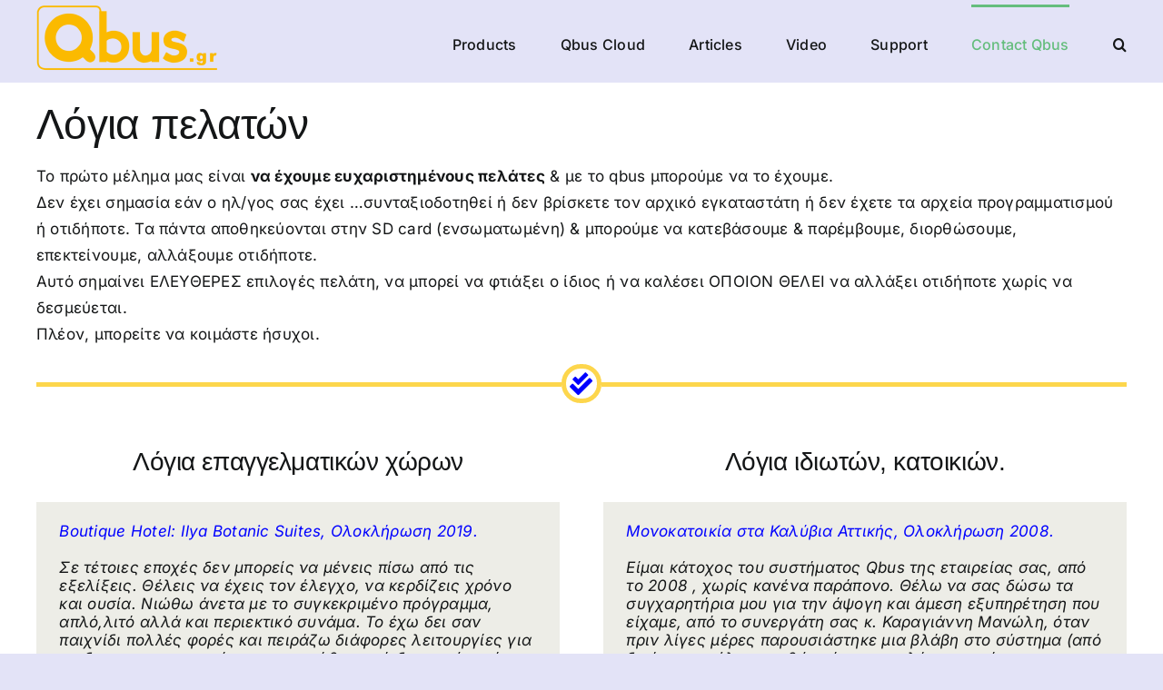

--- FILE ---
content_type: text/html; charset=UTF-8
request_url: https://qbus.gr/contact/testimonials/
body_size: 16924
content:
<!DOCTYPE html>
<html class="avada-html-layout-wide avada-html-header-position-top avada-header-color-not-opaque" lang="en-US" prefix="og: http://ogp.me/ns# fb: http://ogp.me/ns/fb#">
<head>
	<meta http-equiv="X-UA-Compatible" content="IE=edge" />
	<meta http-equiv="Content-Type" content="text/html; charset=utf-8"/>
	<meta name="viewport" content="width=device-width, initial-scale=1" />
	<meta name='robots' content='index, follow, max-image-preview:large, max-snippet:-1, max-video-preview:-1' />

	<!-- This site is optimized with the Yoast SEO plugin v26.5 - https://yoast.com/wordpress/plugins/seo/ -->
	<title>Λόγια Πελατών - Qbus</title>
	<meta name="description" content="Λόγια των πελατών μας. Τι λένε, πως βοήθησε το σύστημα την καθημερινότητα τους, πως έγινε εξοικονόμηση ενέργειας." />
	<link rel="canonical" href="https://qbus.gr/contact/testimonials/" />
	<meta property="og:locale" content="en_US" />
	<meta property="og:type" content="article" />
	<meta property="og:title" content="Λόγια Πελατών - Qbus" />
	<meta property="og:description" content="Λόγια των πελατών μας. Τι λένε, πως βοήθησε το σύστημα την καθημερινότητα τους, πως έγινε εξοικονόμηση ενέργειας." />
	<meta property="og:url" content="https://qbus.gr/contact/testimonials/" />
	<meta property="og:site_name" content="Qbus" />
	<meta property="article:publisher" content="https://www.facebook.com/horos.sm/" />
	<meta property="article:modified_time" content="2025-11-05T18:08:12+00:00" />
	<meta name="twitter:card" content="summary_large_image" />
	<meta name="twitter:site" content="@horos_sm" />
	<meta name="twitter:label1" content="Est. reading time" />
	<meta name="twitter:data1" content="11 minutes" />
	<script type="application/ld+json" class="yoast-schema-graph">{"@context":"https://schema.org","@graph":[{"@type":"WebPage","@id":"https://qbus.gr/contact/testimonials/","url":"https://qbus.gr/contact/testimonials/","name":"Λόγια Πελατών - Qbus","isPartOf":{"@id":"https://qbus.gr/#website"},"datePublished":"2023-01-25T10:28:11+00:00","dateModified":"2025-11-05T18:08:12+00:00","description":"Λόγια των πελατών μας. Τι λένε, πως βοήθησε το σύστημα την καθημερινότητα τους, πως έγινε εξοικονόμηση ενέργειας.","breadcrumb":{"@id":"https://qbus.gr/contact/testimonials/#breadcrumb"},"inLanguage":"en-US","potentialAction":[{"@type":"ReadAction","target":["https://qbus.gr/contact/testimonials/"]}]},{"@type":"BreadcrumbList","@id":"https://qbus.gr/contact/testimonials/#breadcrumb","itemListElement":[{"@type":"ListItem","position":1,"name":"Αρχική","item":"https://qbus.gr/"},{"@type":"ListItem","position":2,"name":"Contact Qbus","item":"https://qbus.gr/contact/"},{"@type":"ListItem","position":3,"name":"Λόγια Πελατών"}]},{"@type":"WebSite","@id":"https://qbus.gr/#website","url":"https://qbus.gr/","name":"Qbus","description":"Qbus Σύστημα Εξυπνο Σπίτι","publisher":{"@id":"https://qbus.gr/#organization"},"potentialAction":[{"@type":"SearchAction","target":{"@type":"EntryPoint","urlTemplate":"https://qbus.gr/?s={search_term_string}"},"query-input":{"@type":"PropertyValueSpecification","valueRequired":true,"valueName":"search_term_string"}}],"inLanguage":"en-US"},{"@type":"Organization","@id":"https://qbus.gr/#organization","name":"Horos SM","url":"https://qbus.gr/","logo":{"@type":"ImageObject","inLanguage":"en-US","@id":"https://qbus.gr/#/schema/logo/image/","url":"https://qbus.gr/wp-content/uploads/2023/02/hrslogo-768x119-1.png","contentUrl":"https://qbus.gr/wp-content/uploads/2023/02/hrslogo-768x119-1.png","width":768,"height":119,"caption":"Horos SM"},"image":{"@id":"https://qbus.gr/#/schema/logo/image/"},"sameAs":["https://www.facebook.com/horos.sm/","https://x.com/horos_sm"]}]}</script>
	<!-- / Yoast SEO plugin. -->


<link rel="alternate" type="application/rss+xml" title="Qbus &raquo; Feed" href="https://qbus.gr/feed/" />
<link rel="alternate" type="application/rss+xml" title="Qbus &raquo; Comments Feed" href="https://qbus.gr/comments/feed/" />
					<link rel="shortcut icon" href="https://qbus.gr/wp-content/uploads/2022/10/faviconqb64.png" type="image/x-icon" />
		
					<!-- Apple Touch Icon -->
			<link rel="apple-touch-icon" sizes="180x180" href="https://qbus.gr/wp-content/uploads/2022/10/faviconqb180.png">
		
					<!-- Android Icon -->
			<link rel="icon" sizes="192x192" href="https://qbus.gr/wp-content/uploads/2022/10/faviconqb192.png">
		
					<!-- MS Edge Icon -->
			<meta name="msapplication-TileImage" content="https://qbus.gr/wp-content/uploads/2022/10/faviconqb270.png">
				<link rel="alternate" title="oEmbed (JSON)" type="application/json+oembed" href="https://qbus.gr/wp-json/oembed/1.0/embed?url=https%3A%2F%2Fqbus.gr%2Fcontact%2Ftestimonials%2F" />
<link rel="alternate" title="oEmbed (XML)" type="text/xml+oembed" href="https://qbus.gr/wp-json/oembed/1.0/embed?url=https%3A%2F%2Fqbus.gr%2Fcontact%2Ftestimonials%2F&#038;format=xml" />
					<meta name="description" content="Λόγια πελατών 
Το πρώτο μέλημα μας είναι να έχουμε ευχαριστημένους πελάτες &amp; με το qbus μπορούμε να το έχουμε.Δεν έχει σημασία εάν ο ηλ/γος σας έχει ...συνταξιοδοτηθεί ή δεν βρίσκετε τον αρχικό εγκαταστάτη ή δεν έχετε τα αρχεία προγραμματισμού ή οτιδήποτε.  Τα πάντα αποθηκεύονται στην SD card (ενσωματωμένη) &amp; μπορούμε να κατεβάσουμε"/>
				
		<meta property="og:locale" content="en_US"/>
		<meta property="og:type" content="article"/>
		<meta property="og:site_name" content="Qbus"/>
		<meta property="og:title" content="Λόγια Πελατών - Qbus"/>
				<meta property="og:description" content="Λόγια πελατών 
Το πρώτο μέλημα μας είναι να έχουμε ευχαριστημένους πελάτες &amp; με το qbus μπορούμε να το έχουμε.Δεν έχει σημασία εάν ο ηλ/γος σας έχει ...συνταξιοδοτηθεί ή δεν βρίσκετε τον αρχικό εγκαταστάτη ή δεν έχετε τα αρχεία προγραμματισμού ή οτιδήποτε.  Τα πάντα αποθηκεύονται στην SD card (ενσωματωμένη) &amp; μπορούμε να κατεβάσουμε"/>
				<meta property="og:url" content="https://qbus.gr/contact/testimonials/"/>
													<meta property="article:modified_time" content="2025-11-05T18:08:12+02:00"/>
											<meta property="og:image" content="https://qbus.gr/wp-content/uploads/2022/10/qblogo200.png"/>
		<meta property="og:image:width" content="200"/>
		<meta property="og:image:height" content="73"/>
		<meta property="og:image:type" content="image/png"/>
				<style id='wp-img-auto-sizes-contain-inline-css' type='text/css'>
img:is([sizes=auto i],[sizes^="auto," i]){contain-intrinsic-size:3000px 1500px}
/*# sourceURL=wp-img-auto-sizes-contain-inline-css */
</style>
<style id='wp-emoji-styles-inline-css' type='text/css'>

	img.wp-smiley, img.emoji {
		display: inline !important;
		border: none !important;
		box-shadow: none !important;
		height: 1em !important;
		width: 1em !important;
		margin: 0 0.07em !important;
		vertical-align: -0.1em !important;
		background: none !important;
		padding: 0 !important;
	}
/*# sourceURL=wp-emoji-styles-inline-css */
</style>
<style id='wp-block-library-inline-css' type='text/css'>
:root{--wp-block-synced-color:#7a00df;--wp-block-synced-color--rgb:122,0,223;--wp-bound-block-color:var(--wp-block-synced-color);--wp-editor-canvas-background:#ddd;--wp-admin-theme-color:#007cba;--wp-admin-theme-color--rgb:0,124,186;--wp-admin-theme-color-darker-10:#006ba1;--wp-admin-theme-color-darker-10--rgb:0,107,160.5;--wp-admin-theme-color-darker-20:#005a87;--wp-admin-theme-color-darker-20--rgb:0,90,135;--wp-admin-border-width-focus:2px}@media (min-resolution:192dpi){:root{--wp-admin-border-width-focus:1.5px}}.wp-element-button{cursor:pointer}:root .has-very-light-gray-background-color{background-color:#eee}:root .has-very-dark-gray-background-color{background-color:#313131}:root .has-very-light-gray-color{color:#eee}:root .has-very-dark-gray-color{color:#313131}:root .has-vivid-green-cyan-to-vivid-cyan-blue-gradient-background{background:linear-gradient(135deg,#00d084,#0693e3)}:root .has-purple-crush-gradient-background{background:linear-gradient(135deg,#34e2e4,#4721fb 50%,#ab1dfe)}:root .has-hazy-dawn-gradient-background{background:linear-gradient(135deg,#faaca8,#dad0ec)}:root .has-subdued-olive-gradient-background{background:linear-gradient(135deg,#fafae1,#67a671)}:root .has-atomic-cream-gradient-background{background:linear-gradient(135deg,#fdd79a,#004a59)}:root .has-nightshade-gradient-background{background:linear-gradient(135deg,#330968,#31cdcf)}:root .has-midnight-gradient-background{background:linear-gradient(135deg,#020381,#2874fc)}:root{--wp--preset--font-size--normal:16px;--wp--preset--font-size--huge:42px}.has-regular-font-size{font-size:1em}.has-larger-font-size{font-size:2.625em}.has-normal-font-size{font-size:var(--wp--preset--font-size--normal)}.has-huge-font-size{font-size:var(--wp--preset--font-size--huge)}.has-text-align-center{text-align:center}.has-text-align-left{text-align:left}.has-text-align-right{text-align:right}.has-fit-text{white-space:nowrap!important}#end-resizable-editor-section{display:none}.aligncenter{clear:both}.items-justified-left{justify-content:flex-start}.items-justified-center{justify-content:center}.items-justified-right{justify-content:flex-end}.items-justified-space-between{justify-content:space-between}.screen-reader-text{border:0;clip-path:inset(50%);height:1px;margin:-1px;overflow:hidden;padding:0;position:absolute;width:1px;word-wrap:normal!important}.screen-reader-text:focus{background-color:#ddd;clip-path:none;color:#444;display:block;font-size:1em;height:auto;left:5px;line-height:normal;padding:15px 23px 14px;text-decoration:none;top:5px;width:auto;z-index:100000}html :where(.has-border-color){border-style:solid}html :where([style*=border-top-color]){border-top-style:solid}html :where([style*=border-right-color]){border-right-style:solid}html :where([style*=border-bottom-color]){border-bottom-style:solid}html :where([style*=border-left-color]){border-left-style:solid}html :where([style*=border-width]){border-style:solid}html :where([style*=border-top-width]){border-top-style:solid}html :where([style*=border-right-width]){border-right-style:solid}html :where([style*=border-bottom-width]){border-bottom-style:solid}html :where([style*=border-left-width]){border-left-style:solid}html :where(img[class*=wp-image-]){height:auto;max-width:100%}:where(figure){margin:0 0 1em}html :where(.is-position-sticky){--wp-admin--admin-bar--position-offset:var(--wp-admin--admin-bar--height,0px)}@media screen and (max-width:600px){html :where(.is-position-sticky){--wp-admin--admin-bar--position-offset:0px}}

/*# sourceURL=wp-block-library-inline-css */
</style><style id='global-styles-inline-css' type='text/css'>
:root{--wp--preset--aspect-ratio--square: 1;--wp--preset--aspect-ratio--4-3: 4/3;--wp--preset--aspect-ratio--3-4: 3/4;--wp--preset--aspect-ratio--3-2: 3/2;--wp--preset--aspect-ratio--2-3: 2/3;--wp--preset--aspect-ratio--16-9: 16/9;--wp--preset--aspect-ratio--9-16: 9/16;--wp--preset--color--black: #000000;--wp--preset--color--cyan-bluish-gray: #abb8c3;--wp--preset--color--white: #ffffff;--wp--preset--color--pale-pink: #f78da7;--wp--preset--color--vivid-red: #cf2e2e;--wp--preset--color--luminous-vivid-orange: #ff6900;--wp--preset--color--luminous-vivid-amber: #fcb900;--wp--preset--color--light-green-cyan: #7bdcb5;--wp--preset--color--vivid-green-cyan: #00d084;--wp--preset--color--pale-cyan-blue: #8ed1fc;--wp--preset--color--vivid-cyan-blue: #0693e3;--wp--preset--color--vivid-purple: #9b51e0;--wp--preset--color--awb-color-1: #ffffff;--wp--preset--color--awb-color-2: #f9f9fb;--wp--preset--color--awb-color-3: rgba(108,107,214,0.19);--wp--preset--color--awb-color-4: #65bd7d;--wp--preset--color--awb-color-5: #f22e1d;--wp--preset--color--awb-color-6: #434549;--wp--preset--color--awb-color-7: #212326;--wp--preset--color--awb-color-8: #141617;--wp--preset--color--awb-color-custom-1: #0000ff;--wp--preset--color--awb-color-custom-2: #097700;--wp--preset--color--awb-color-custom-3: rgba(196,196,178,0.31);--wp--preset--gradient--vivid-cyan-blue-to-vivid-purple: linear-gradient(135deg,rgb(6,147,227) 0%,rgb(155,81,224) 100%);--wp--preset--gradient--light-green-cyan-to-vivid-green-cyan: linear-gradient(135deg,rgb(122,220,180) 0%,rgb(0,208,130) 100%);--wp--preset--gradient--luminous-vivid-amber-to-luminous-vivid-orange: linear-gradient(135deg,rgb(252,185,0) 0%,rgb(255,105,0) 100%);--wp--preset--gradient--luminous-vivid-orange-to-vivid-red: linear-gradient(135deg,rgb(255,105,0) 0%,rgb(207,46,46) 100%);--wp--preset--gradient--very-light-gray-to-cyan-bluish-gray: linear-gradient(135deg,rgb(238,238,238) 0%,rgb(169,184,195) 100%);--wp--preset--gradient--cool-to-warm-spectrum: linear-gradient(135deg,rgb(74,234,220) 0%,rgb(151,120,209) 20%,rgb(207,42,186) 40%,rgb(238,44,130) 60%,rgb(251,105,98) 80%,rgb(254,248,76) 100%);--wp--preset--gradient--blush-light-purple: linear-gradient(135deg,rgb(255,206,236) 0%,rgb(152,150,240) 100%);--wp--preset--gradient--blush-bordeaux: linear-gradient(135deg,rgb(254,205,165) 0%,rgb(254,45,45) 50%,rgb(107,0,62) 100%);--wp--preset--gradient--luminous-dusk: linear-gradient(135deg,rgb(255,203,112) 0%,rgb(199,81,192) 50%,rgb(65,88,208) 100%);--wp--preset--gradient--pale-ocean: linear-gradient(135deg,rgb(255,245,203) 0%,rgb(182,227,212) 50%,rgb(51,167,181) 100%);--wp--preset--gradient--electric-grass: linear-gradient(135deg,rgb(202,248,128) 0%,rgb(113,206,126) 100%);--wp--preset--gradient--midnight: linear-gradient(135deg,rgb(2,3,129) 0%,rgb(40,116,252) 100%);--wp--preset--font-size--small: 12.75px;--wp--preset--font-size--medium: 20px;--wp--preset--font-size--large: 25.5px;--wp--preset--font-size--x-large: 42px;--wp--preset--font-size--normal: 17px;--wp--preset--font-size--xlarge: 34px;--wp--preset--font-size--huge: 51px;--wp--preset--spacing--20: 0.44rem;--wp--preset--spacing--30: 0.67rem;--wp--preset--spacing--40: 1rem;--wp--preset--spacing--50: 1.5rem;--wp--preset--spacing--60: 2.25rem;--wp--preset--spacing--70: 3.38rem;--wp--preset--spacing--80: 5.06rem;--wp--preset--shadow--natural: 6px 6px 9px rgba(0, 0, 0, 0.2);--wp--preset--shadow--deep: 12px 12px 50px rgba(0, 0, 0, 0.4);--wp--preset--shadow--sharp: 6px 6px 0px rgba(0, 0, 0, 0.2);--wp--preset--shadow--outlined: 6px 6px 0px -3px rgb(255, 255, 255), 6px 6px rgb(0, 0, 0);--wp--preset--shadow--crisp: 6px 6px 0px rgb(0, 0, 0);}:where(.is-layout-flex){gap: 0.5em;}:where(.is-layout-grid){gap: 0.5em;}body .is-layout-flex{display: flex;}.is-layout-flex{flex-wrap: wrap;align-items: center;}.is-layout-flex > :is(*, div){margin: 0;}body .is-layout-grid{display: grid;}.is-layout-grid > :is(*, div){margin: 0;}:where(.wp-block-columns.is-layout-flex){gap: 2em;}:where(.wp-block-columns.is-layout-grid){gap: 2em;}:where(.wp-block-post-template.is-layout-flex){gap: 1.25em;}:where(.wp-block-post-template.is-layout-grid){gap: 1.25em;}.has-black-color{color: var(--wp--preset--color--black) !important;}.has-cyan-bluish-gray-color{color: var(--wp--preset--color--cyan-bluish-gray) !important;}.has-white-color{color: var(--wp--preset--color--white) !important;}.has-pale-pink-color{color: var(--wp--preset--color--pale-pink) !important;}.has-vivid-red-color{color: var(--wp--preset--color--vivid-red) !important;}.has-luminous-vivid-orange-color{color: var(--wp--preset--color--luminous-vivid-orange) !important;}.has-luminous-vivid-amber-color{color: var(--wp--preset--color--luminous-vivid-amber) !important;}.has-light-green-cyan-color{color: var(--wp--preset--color--light-green-cyan) !important;}.has-vivid-green-cyan-color{color: var(--wp--preset--color--vivid-green-cyan) !important;}.has-pale-cyan-blue-color{color: var(--wp--preset--color--pale-cyan-blue) !important;}.has-vivid-cyan-blue-color{color: var(--wp--preset--color--vivid-cyan-blue) !important;}.has-vivid-purple-color{color: var(--wp--preset--color--vivid-purple) !important;}.has-black-background-color{background-color: var(--wp--preset--color--black) !important;}.has-cyan-bluish-gray-background-color{background-color: var(--wp--preset--color--cyan-bluish-gray) !important;}.has-white-background-color{background-color: var(--wp--preset--color--white) !important;}.has-pale-pink-background-color{background-color: var(--wp--preset--color--pale-pink) !important;}.has-vivid-red-background-color{background-color: var(--wp--preset--color--vivid-red) !important;}.has-luminous-vivid-orange-background-color{background-color: var(--wp--preset--color--luminous-vivid-orange) !important;}.has-luminous-vivid-amber-background-color{background-color: var(--wp--preset--color--luminous-vivid-amber) !important;}.has-light-green-cyan-background-color{background-color: var(--wp--preset--color--light-green-cyan) !important;}.has-vivid-green-cyan-background-color{background-color: var(--wp--preset--color--vivid-green-cyan) !important;}.has-pale-cyan-blue-background-color{background-color: var(--wp--preset--color--pale-cyan-blue) !important;}.has-vivid-cyan-blue-background-color{background-color: var(--wp--preset--color--vivid-cyan-blue) !important;}.has-vivid-purple-background-color{background-color: var(--wp--preset--color--vivid-purple) !important;}.has-black-border-color{border-color: var(--wp--preset--color--black) !important;}.has-cyan-bluish-gray-border-color{border-color: var(--wp--preset--color--cyan-bluish-gray) !important;}.has-white-border-color{border-color: var(--wp--preset--color--white) !important;}.has-pale-pink-border-color{border-color: var(--wp--preset--color--pale-pink) !important;}.has-vivid-red-border-color{border-color: var(--wp--preset--color--vivid-red) !important;}.has-luminous-vivid-orange-border-color{border-color: var(--wp--preset--color--luminous-vivid-orange) !important;}.has-luminous-vivid-amber-border-color{border-color: var(--wp--preset--color--luminous-vivid-amber) !important;}.has-light-green-cyan-border-color{border-color: var(--wp--preset--color--light-green-cyan) !important;}.has-vivid-green-cyan-border-color{border-color: var(--wp--preset--color--vivid-green-cyan) !important;}.has-pale-cyan-blue-border-color{border-color: var(--wp--preset--color--pale-cyan-blue) !important;}.has-vivid-cyan-blue-border-color{border-color: var(--wp--preset--color--vivid-cyan-blue) !important;}.has-vivid-purple-border-color{border-color: var(--wp--preset--color--vivid-purple) !important;}.has-vivid-cyan-blue-to-vivid-purple-gradient-background{background: var(--wp--preset--gradient--vivid-cyan-blue-to-vivid-purple) !important;}.has-light-green-cyan-to-vivid-green-cyan-gradient-background{background: var(--wp--preset--gradient--light-green-cyan-to-vivid-green-cyan) !important;}.has-luminous-vivid-amber-to-luminous-vivid-orange-gradient-background{background: var(--wp--preset--gradient--luminous-vivid-amber-to-luminous-vivid-orange) !important;}.has-luminous-vivid-orange-to-vivid-red-gradient-background{background: var(--wp--preset--gradient--luminous-vivid-orange-to-vivid-red) !important;}.has-very-light-gray-to-cyan-bluish-gray-gradient-background{background: var(--wp--preset--gradient--very-light-gray-to-cyan-bluish-gray) !important;}.has-cool-to-warm-spectrum-gradient-background{background: var(--wp--preset--gradient--cool-to-warm-spectrum) !important;}.has-blush-light-purple-gradient-background{background: var(--wp--preset--gradient--blush-light-purple) !important;}.has-blush-bordeaux-gradient-background{background: var(--wp--preset--gradient--blush-bordeaux) !important;}.has-luminous-dusk-gradient-background{background: var(--wp--preset--gradient--luminous-dusk) !important;}.has-pale-ocean-gradient-background{background: var(--wp--preset--gradient--pale-ocean) !important;}.has-electric-grass-gradient-background{background: var(--wp--preset--gradient--electric-grass) !important;}.has-midnight-gradient-background{background: var(--wp--preset--gradient--midnight) !important;}.has-small-font-size{font-size: var(--wp--preset--font-size--small) !important;}.has-medium-font-size{font-size: var(--wp--preset--font-size--medium) !important;}.has-large-font-size{font-size: var(--wp--preset--font-size--large) !important;}.has-x-large-font-size{font-size: var(--wp--preset--font-size--x-large) !important;}
/*# sourceURL=global-styles-inline-css */
</style>

<style id='classic-theme-styles-inline-css' type='text/css'>
/*! This file is auto-generated */
.wp-block-button__link{color:#fff;background-color:#32373c;border-radius:9999px;box-shadow:none;text-decoration:none;padding:calc(.667em + 2px) calc(1.333em + 2px);font-size:1.125em}.wp-block-file__button{background:#32373c;color:#fff;text-decoration:none}
/*# sourceURL=/wp-includes/css/classic-themes.min.css */
</style>
<link rel='stylesheet' id='fusion-dynamic-css-css' href='https://qbus.gr/wp-content/uploads/fusion-styles/cd4c162f28555ad4fdf861629e155197.min.css?ver=3.14' type='text/css' media='all' />
<script type="text/javascript" src="https://qbus.gr/wp-includes/js/jquery/jquery.min.js?ver=3.7.1" id="jquery-core-js"></script>
<script type="text/javascript" src="https://qbus.gr/wp-includes/js/jquery/jquery-migrate.min.js?ver=3.4.1" id="jquery-migrate-js"></script>
<link rel="https://api.w.org/" href="https://qbus.gr/wp-json/" /><link rel="alternate" title="JSON" type="application/json" href="https://qbus.gr/wp-json/wp/v2/pages/408" /><link rel="EditURI" type="application/rsd+xml" title="RSD" href="https://qbus.gr/xmlrpc.php?rsd" />
<meta name="generator" content="WordPress 6.9" />
<link rel='shortlink' href='https://qbus.gr/?p=408' />
<link rel="preload" href="https://qbus.gr/wp-content/themes/Avada/includes/lib/assets/fonts/icomoon/awb-icons.woff" as="font" type="font/woff" crossorigin><link rel="preload" href="//qbus.gr/wp-content/themes/Avada/includes/lib/assets/fonts/fontawesome/webfonts/fa-brands-400.woff2" as="font" type="font/woff2" crossorigin><link rel="preload" href="//qbus.gr/wp-content/themes/Avada/includes/lib/assets/fonts/fontawesome/webfonts/fa-regular-400.woff2" as="font" type="font/woff2" crossorigin><link rel="preload" href="//qbus.gr/wp-content/themes/Avada/includes/lib/assets/fonts/fontawesome/webfonts/fa-solid-900.woff2" as="font" type="font/woff2" crossorigin><style type="text/css" id="css-fb-visibility">@media screen and (max-width: 640px){.fusion-no-small-visibility{display:none !important;}body .sm-text-align-center{text-align:center !important;}body .sm-text-align-left{text-align:left !important;}body .sm-text-align-right{text-align:right !important;}body .sm-text-align-justify{text-align:justify !important;}body .sm-flex-align-center{justify-content:center !important;}body .sm-flex-align-flex-start{justify-content:flex-start !important;}body .sm-flex-align-flex-end{justify-content:flex-end !important;}body .sm-mx-auto{margin-left:auto !important;margin-right:auto !important;}body .sm-ml-auto{margin-left:auto !important;}body .sm-mr-auto{margin-right:auto !important;}body .fusion-absolute-position-small{position:absolute;top:auto;width:100%;}.awb-sticky.awb-sticky-small{ position: sticky; top: var(--awb-sticky-offset,0); }}@media screen and (min-width: 641px) and (max-width: 1024px){.fusion-no-medium-visibility{display:none !important;}body .md-text-align-center{text-align:center !important;}body .md-text-align-left{text-align:left !important;}body .md-text-align-right{text-align:right !important;}body .md-text-align-justify{text-align:justify !important;}body .md-flex-align-center{justify-content:center !important;}body .md-flex-align-flex-start{justify-content:flex-start !important;}body .md-flex-align-flex-end{justify-content:flex-end !important;}body .md-mx-auto{margin-left:auto !important;margin-right:auto !important;}body .md-ml-auto{margin-left:auto !important;}body .md-mr-auto{margin-right:auto !important;}body .fusion-absolute-position-medium{position:absolute;top:auto;width:100%;}.awb-sticky.awb-sticky-medium{ position: sticky; top: var(--awb-sticky-offset,0); }}@media screen and (min-width: 1025px){.fusion-no-large-visibility{display:none !important;}body .lg-text-align-center{text-align:center !important;}body .lg-text-align-left{text-align:left !important;}body .lg-text-align-right{text-align:right !important;}body .lg-text-align-justify{text-align:justify !important;}body .lg-flex-align-center{justify-content:center !important;}body .lg-flex-align-flex-start{justify-content:flex-start !important;}body .lg-flex-align-flex-end{justify-content:flex-end !important;}body .lg-mx-auto{margin-left:auto !important;margin-right:auto !important;}body .lg-ml-auto{margin-left:auto !important;}body .lg-mr-auto{margin-right:auto !important;}body .fusion-absolute-position-large{position:absolute;top:auto;width:100%;}.awb-sticky.awb-sticky-large{ position: sticky; top: var(--awb-sticky-offset,0); }}</style>		<script type="text/javascript">
			var doc = document.documentElement;
			doc.setAttribute( 'data-useragent', navigator.userAgent );
		</script>
		
	</head>

<body class="wp-singular page-template-default page page-id-408 page-child parent-pageid-170 wp-theme-Avada fusion-image-hovers fusion-pagination-sizing fusion-button_type-flat fusion-button_span-no fusion-button_gradient-linear avada-image-rollover-circle-yes avada-image-rollover-yes avada-image-rollover-direction-left fusion-body ltr no-tablet-sticky-header no-mobile-sticky-header no-mobile-slidingbar no-mobile-totop avada-has-rev-slider-styles fusion-disable-outline fusion-sub-menu-fade mobile-logo-pos-left layout-wide-mode avada-has-boxed-modal-shadow- layout-scroll-offset-full avada-has-zero-margin-offset-top fusion-top-header menu-text-align-center mobile-menu-design-classic fusion-show-pagination-text fusion-header-layout-v1 avada-responsive avada-footer-fx-none avada-menu-highlight-style-bar fusion-search-form-classic fusion-main-menu-search-overlay fusion-avatar-circle avada-dropdown-styles avada-blog-layout-medium avada-blog-archive-layout-large avada-header-shadow-no avada-menu-icon-position-left avada-has-megamenu-shadow avada-has-mobile-menu-search avada-has-main-nav-search-icon avada-has-breadcrumb-mobile-hidden avada-has-titlebar-hide avada-header-border-color-full-transparent avada-has-pagination-width_height avada-flyout-menu-direction-fade avada-ec-views-v1" data-awb-post-id="408">
		<a class="skip-link screen-reader-text" href="#content">Skip to content</a>

	<div id="boxed-wrapper">
		
		<div id="wrapper" class="fusion-wrapper">
			<div id="home" style="position:relative;top:-1px;"></div>
							
					
			<header class="fusion-header-wrapper">
				<div class="fusion-header-v1 fusion-logo-alignment fusion-logo-left fusion-sticky-menu- fusion-sticky-logo- fusion-mobile-logo-  fusion-mobile-menu-design-classic">
					<div class="fusion-header-sticky-height"></div>
<div class="fusion-header">
	<div class="fusion-row">
					<div class="fusion-logo" data-margin-top="10" data-margin-bottom="10" data-margin-left="0px" data-margin-right="0px">
			<a class="fusion-logo-link"  href="https://qbus.gr/" >

						<!-- standard logo -->
			<img src="https://qbus.gr/wp-content/uploads/2022/10/qblogo200.png" srcset="https://qbus.gr/wp-content/uploads/2022/10/qblogo200.png 1x, https://qbus.gr/wp-content/uploads/2022/10/qblogo400.png 2x" width="200" height="73" style="max-height:73px;height:auto;" alt="Qbus Logo" data-retina_logo_url="https://qbus.gr/wp-content/uploads/2022/10/qblogo400.png" class="fusion-standard-logo" />

			
					</a>
		</div>		<nav class="fusion-main-menu" aria-label="Main Menu"><div class="fusion-overlay-search">		<form role="search" class="searchform fusion-search-form  fusion-search-form-classic" method="get" action="https://qbus.gr/">
			<div class="fusion-search-form-content">

				
				<div class="fusion-search-field search-field">
					<label><span class="screen-reader-text">Search for:</span>
													<input type="search" value="" name="s" class="s" placeholder="Search..." required aria-required="true" aria-label="Search..."/>
											</label>
				</div>
				<div class="fusion-search-button search-button">
					<input type="submit" class="fusion-search-submit searchsubmit" aria-label="Search" value="&#xf002;" />
									</div>

				
			</div>


			
		</form>
		<div class="fusion-search-spacer"></div><a href="#" role="button" aria-label="Close Search" class="fusion-close-search"></a></div><ul id="menu-mainqb" class="fusion-menu"><li  id="menu-item-113"  class="menu-item menu-item-type-post_type menu-item-object-page menu-item-has-children menu-item-113 fusion-dropdown-menu"  data-item-id="113"><a  href="https://qbus.gr/products/" class="fusion-bar-highlight"><span class="menu-text">Products</span></a><ul class="sub-menu"><li  id="menu-item-656"  class="menu-item menu-item-type-post_type menu-item-object-page menu-item-656 fusion-dropdown-submenu" ><a  href="https://qbus.gr/products/switches/roommate/" class="fusion-bar-highlight"><span>RoomMate Smart Switch</span></a></li><li  id="menu-item-716"  class="menu-item menu-item-type-post_type menu-item-object-page menu-item-716 fusion-dropdown-submenu" ><a  href="https://qbus.gr/products/switches/niko-switches/" class="fusion-bar-highlight"><span>Niko Switches</span></a></li><li  id="menu-item-677"  class="menu-item menu-item-type-post_type menu-item-object-page menu-item-677 fusion-dropdown-submenu" ><a  href="https://qbus.gr/products/switches/biticino-switches/" class="fusion-bar-highlight"><span>Biticino Switches</span></a></li><li  id="menu-item-591"  class="menu-item menu-item-type-post_type menu-item-object-page menu-item-591 fusion-dropdown-submenu" ><a  href="https://qbus.gr/products/switches/tastu-switches/" class="fusion-bar-highlight"><span>Tastu Switches</span></a></li><li  id="menu-item-612"  class="menu-item menu-item-type-post_type menu-item-object-page menu-item-612 fusion-dropdown-submenu" ><a  href="https://qbus.gr/products/switches/sumum-switches/" class="fusion-bar-highlight"><span>SUMUM Switches</span></a></li><li  id="menu-item-666"  class="menu-item menu-item-type-post_type menu-item-object-page menu-item-666 fusion-dropdown-submenu" ><a  href="https://qbus.gr/products/switches/rest-switches/" class="fusion-bar-highlight"><span>Rest Switches</span></a></li><li  id="menu-item-1195"  class="menu-item menu-item-type-post_type menu-item-object-page menu-item-1195 fusion-dropdown-submenu" ><a  href="https://qbus.gr/products/switches/touch-screens/" class="fusion-bar-highlight"><span>Touch Screens</span></a></li><li  id="menu-item-179"  class="menu-item menu-item-type-post_type menu-item-object-page menu-item-179 fusion-dropdown-submenu" ><a  href="https://qbus.gr/products/board/controllers/" class="fusion-bar-highlight"><span>Τροφοδοτικό bus</span></a></li><li  id="menu-item-201"  class="menu-item menu-item-type-post_type menu-item-object-page menu-item-201 fusion-dropdown-submenu" ><a  href="https://qbus.gr/products/board/relays/" class="fusion-bar-highlight"><span>Relays</span></a></li><li  id="menu-item-200"  class="menu-item menu-item-type-post_type menu-item-object-page menu-item-200 fusion-dropdown-submenu" ><a  href="https://qbus.gr/products/board/dimmers/" class="fusion-bar-highlight"><span>Dimmers</span></a></li><li  id="menu-item-199"  class="menu-item menu-item-type-post_type menu-item-object-page menu-item-199 fusion-dropdown-submenu" ><a  href="https://qbus.gr/products/board/inputs/" class="fusion-bar-highlight"><span>Inputs</span></a></li><li  id="menu-item-198"  class="menu-item menu-item-type-post_type menu-item-object-page menu-item-198 fusion-dropdown-submenu" ><a  href="https://qbus.gr/products/board/sensors/" class="fusion-bar-highlight"><span>Sensors</span></a></li><li  id="menu-item-1018"  class="menu-item menu-item-type-post_type menu-item-object-page menu-item-1018 fusion-dropdown-submenu" ><a  href="https://qbus.gr/standalone/" class="fusion-bar-highlight"><span>Packs Stand Alone</span></a></li><li  id="menu-item-1025"  class="menu-item menu-item-type-post_type menu-item-object-page menu-item-1025 fusion-dropdown-submenu" ><a  href="https://qbus.gr/plugnplay/" class="fusion-bar-highlight"><span>Packs Plug &#038; Play</span></a></li><li  id="menu-item-1044"  class="menu-item menu-item-type-post_type menu-item-object-page menu-item-1044 fusion-dropdown-submenu" ><a  href="https://qbus.gr/airbnb/" class="fusion-bar-highlight"><span>Packs airbnb &#038; Hotel</span></a></li></ul></li><li  id="menu-item-174"  class="menu-item menu-item-type-post_type menu-item-object-page menu-item-174"  data-item-id="174"><a  href="https://qbus.gr/qbus-cloud/" class="fusion-bar-highlight"><span class="menu-text">Qbus Cloud</span></a></li><li  id="menu-item-71"  class="menu-item menu-item-type-post_type menu-item-object-page menu-item-71"  data-item-id="71"><a  href="https://qbus.gr/articles/" class="fusion-bar-highlight"><span class="menu-text">Articles</span></a></li><li  id="menu-item-1389"  class="menu-item menu-item-type-post_type menu-item-object-page menu-item-1389"  data-item-id="1389"><a  href="https://qbus.gr/video/" class="fusion-bar-highlight"><span class="menu-text">Video</span></a></li><li  id="menu-item-173"  class="menu-item menu-item-type-post_type menu-item-object-page menu-item-has-children menu-item-173 fusion-dropdown-menu"  data-item-id="173"><a  href="https://qbus.gr/support/" class="fusion-bar-highlight"><span class="menu-text">Support</span></a><ul class="sub-menu"><li  id="menu-item-392"  class="menu-item menu-item-type-post_type menu-item-object-page menu-item-392 fusion-dropdown-submenu" ><a  href="https://qbus.gr/contact/support/" class="fusion-bar-highlight"><span>Εγγύηση &#038; Support</span></a></li><li  id="menu-item-318"  class="menu-item menu-item-type-post_type menu-item-object-page menu-item-318 fusion-dropdown-submenu" ><a  href="https://qbus.gr/support/faq/" class="fusion-bar-highlight"><span>FAQ Qbus</span></a></li><li  id="menu-item-209"  class="menu-item menu-item-type-post_type menu-item-object-page menu-item-209 fusion-dropdown-submenu" ><a  href="https://qbus.gr/support/downloads/" class="fusion-bar-highlight"><span>Downloads</span></a></li><li  id="menu-item-333"  class="menu-item menu-item-type-post_type menu-item-object-page menu-item-333 fusion-dropdown-submenu" ><a  href="https://qbus.gr/support/seminars/" class="fusion-bar-highlight"><span>Σεμινάρια Qbus</span></a></li><li  id="menu-item-343"  class="menu-item menu-item-type-post_type menu-item-object-page menu-item-343 fusion-dropdown-submenu" ><a  href="https://qbus.gr/support/qbuscando/" class="fusion-bar-highlight"><span>Τι κάνουμε στο Qbus</span></a></li><li  id="menu-item-368"  class="menu-item menu-item-type-post_type menu-item-object-page menu-item-368 fusion-dropdown-submenu" ><a  href="https://qbus.gr/support/installation/" class="fusion-bar-highlight"><span>Εγκατάσταση Qbus</span></a></li><li  id="menu-item-858"  class="menu-item menu-item-type-post_type menu-item-object-page menu-item-858 fusion-dropdown-submenu" ><a  href="https://qbus.gr/support/cabling/" class="fusion-bar-highlight"><span>Καλωδίωση Qbus</span></a></li><li  id="menu-item-175"  class="menu-item menu-item-type-post_type menu-item-object-page menu-item-175 fusion-dropdown-submenu" ><a  href="https://qbus.gr/support/connections/" class="fusion-bar-highlight"><span>Συνδεσμολογίες Υλικών Qbus</span></a></li><li  id="menu-item-1109"  class="menu-item menu-item-type-post_type menu-item-object-post menu-item-1109 fusion-dropdown-submenu" ><a  href="https://qbus.gr/qbus-tips/switch-functions/" class="fusion-bar-highlight"><span>Qbus Λειτουργίες διακόπτη</span></a></li><li  id="menu-item-1108"  class="menu-item menu-item-type-post_type menu-item-object-post menu-item-1108 fusion-dropdown-submenu" ><a  href="https://qbus.gr/qbus-tips/clima-control/" class="fusion-bar-highlight"><span>Ελεγχος Clima απο απλό διακόπτη</span></a></li><li  id="menu-item-1110"  class="menu-item menu-item-type-post_type menu-item-object-post menu-item-1110 fusion-dropdown-submenu" ><a  href="https://qbus.gr/qbus-tips/qbus-drawings/" class="fusion-bar-highlight"><span>Qbus Σχέδια Πίνακα</span></a></li></ul></li><li  id="menu-item-172"  class="menu-item menu-item-type-post_type menu-item-object-page current-page-ancestor current-menu-ancestor current-menu-parent current-page-parent current_page_parent current_page_ancestor menu-item-has-children menu-item-172 fusion-dropdown-menu"  data-item-id="172"><a  href="https://qbus.gr/contact/" class="fusion-bar-highlight"><span class="menu-text">Contact Qbus</span></a><ul class="sub-menu"><li  id="menu-item-994"  class="menu-item menu-item-type-post_type menu-item-object-page current-page-ancestor current-page-parent menu-item-994 fusion-dropdown-submenu" ><a  href="https://qbus.gr/contact/" class="fusion-bar-highlight"><span>Contact Qbus</span></a></li><li  id="menu-item-411"  class="menu-item menu-item-type-post_type menu-item-object-page current-menu-item page_item page-item-408 current_page_item menu-item-411 fusion-dropdown-submenu" ><a  href="https://qbus.gr/contact/testimonials/" class="fusion-bar-highlight"><span>Λόγια Πελατών</span></a></li><li  id="menu-item-562"  class="menu-item menu-item-type-post_type menu-item-object-page menu-item-562 fusion-dropdown-submenu" ><a  href="https://qbus.gr/contact/qbus-projects/" class="fusion-bar-highlight"><span>Qbus Projects</span></a></li><li  id="menu-item-1045"  class="menu-item menu-item-type-post_type menu-item-object-page menu-item-1045 fusion-dropdown-submenu" ><a  href="https://qbus.gr/contact/support/" class="fusion-bar-highlight"><span>Εγγύηση &#038; Support</span></a></li></ul></li><li class="fusion-custom-menu-item fusion-main-menu-search fusion-search-overlay"><a class="fusion-main-menu-icon fusion-bar-highlight" href="#" aria-label="Search" data-title="Search" title="Search" role="button" aria-expanded="false"></a></li></ul></nav>
<nav class="fusion-mobile-nav-holder fusion-mobile-menu-text-align-left" aria-label="Main Menu Mobile"></nav>

		
<div class="fusion-clearfix"></div>
<div class="fusion-mobile-menu-search">
			<form role="search" class="searchform fusion-search-form  fusion-search-form-classic" method="get" action="https://qbus.gr/">
			<div class="fusion-search-form-content">

				
				<div class="fusion-search-field search-field">
					<label><span class="screen-reader-text">Search for:</span>
													<input type="search" value="" name="s" class="s" placeholder="Search..." required aria-required="true" aria-label="Search..."/>
											</label>
				</div>
				<div class="fusion-search-button search-button">
					<input type="submit" class="fusion-search-submit searchsubmit" aria-label="Search" value="&#xf002;" />
									</div>

				
			</div>


			
		</form>
		</div>
			</div>
</div>
				</div>
				<div class="fusion-clearfix"></div>
			</header>
								
							<div id="sliders-container" class="fusion-slider-visibility">
					</div>
				
					
							
			
						<main id="main" class="clearfix ">
				<div class="fusion-row" style="">
<section id="content" style="width: 100%;">
					<div id="post-408" class="post-408 page type-page status-publish hentry">
			<span class="entry-title rich-snippet-hidden">Λόγια Πελατών</span><span class="vcard rich-snippet-hidden"><span class="fn"><a href="https://qbus.gr/author/manolis/" title="Posts by Manolis" rel="author">Manolis</a></span></span><span class="updated rich-snippet-hidden">2025-11-05T20:08:12+02:00</span>
			
			<div class="post-content">
				<div class="fusion-fullwidth fullwidth-box fusion-builder-row-1 fusion-flex-container has-pattern-background has-mask-background nonhundred-percent-fullwidth non-hundred-percent-height-scrolling" style="--awb-border-radius-top-left:0px;--awb-border-radius-top-right:0px;--awb-border-radius-bottom-right:0px;--awb-border-radius-bottom-left:0px;--awb-flex-wrap:wrap;" ><div class="fusion-builder-row fusion-row fusion-flex-align-items-flex-start fusion-flex-content-wrap" style="max-width:1248px;margin-left: calc(-4% / 2 );margin-right: calc(-4% / 2 );"><div class="fusion-layout-column fusion_builder_column fusion-builder-column-0 fusion_builder_column_1_1 1_1 fusion-flex-column" style="--awb-bg-size:cover;--awb-width-large:100%;--awb-margin-top-large:0px;--awb-spacing-right-large:1.92%;--awb-margin-bottom-large:20px;--awb-spacing-left-large:1.92%;--awb-width-medium:100%;--awb-order-medium:0;--awb-spacing-right-medium:1.92%;--awb-spacing-left-medium:1.92%;--awb-width-small:100%;--awb-order-small:0;--awb-spacing-right-small:1.92%;--awb-spacing-left-small:1.92%;"><div class="fusion-column-wrapper fusion-column-has-shadow fusion-flex-justify-content-flex-start fusion-content-layout-column"><div class="fusion-title title fusion-title-1 fusion-sep-none fusion-title-text fusion-title-size-one"><h1 class="fusion-title-heading title-heading-left" style="margin:0;">Λόγια πελατών<br /></h1></div><div class="fusion-text fusion-text-1"><p>Το πρώτο μέλημα μας είναι <b>να έχουμε ευχαριστημένους πελάτες</b> &amp; με το qbus μπορούμε να το έχουμε.<br />Δεν έχει σημασία εάν ο ηλ/γος σας έχει &#8230;συνταξιοδοτηθεί ή δεν βρίσκετε τον αρχικό εγκαταστάτη ή δεν έχετε τα αρχεία προγραμματισμού ή οτιδήποτε.  Τα πάντα αποθηκεύονται στην SD card (ενσωματωμένη) &amp; μπορούμε να κατεβάσουμε &amp; παρέμβουμε, διορθώσουμε, επεκτείνουμε, αλλάξουμε οτιδήποτε.<br />Αυτό σημαίνει ΕΛΕΥΘΕΡΕΣ επιλογές πελάτη, να μπορεί να φτιάξει ο ίδιος ή να καλέσει ΟΠΟΙΟΝ ΘΕΛΕΙ να αλλάξει οτιδήποτε χωρίς να δεσμεύεται.<br />Πλέον, μπορείτε να κοιμάστε ήσυχοι.</p>
</div><div class="fusion-separator fusion-has-icon fusion-full-width-sep" style="align-self: center;margin-left: auto;margin-right: auto;width:100%;"><div class="fusion-separator-border sep-single sep-solid" style="--awb-height:20px;--awb-amount:20px;--awb-sep-color:rgba(252,197,0,0.7);border-color:rgba(252,197,0,0.7);border-top-width:5px;"></div><span class="icon-wrapper" style="border-color:rgba(252,197,0,0.7);background-color:rgba(255,255,255,0);font-size:25px;width: 1.75em; height: 1.75em;border-width:5px;padding:5px;margin-top:-2.5px"><i class="fa-check-double fas" style="font-size: inherit;color:var(--awb-custom_color_1);" aria-hidden="true"></i></span><div class="fusion-separator-border sep-single sep-solid" style="--awb-height:20px;--awb-amount:20px;--awb-sep-color:rgba(252,197,0,0.7);border-color:rgba(252,197,0,0.7);border-top-width:5px;"></div></div>
</div></div></div></div><div class="fusion-fullwidth fullwidth-box fusion-builder-row-2 fusion-flex-container has-pattern-background has-mask-background nonhundred-percent-fullwidth non-hundred-percent-height-scrolling" style="--awb-border-radius-top-left:0px;--awb-border-radius-top-right:0px;--awb-border-radius-bottom-right:0px;--awb-border-radius-bottom-left:0px;--awb-flex-wrap:wrap;" ><div class="fusion-builder-row fusion-row fusion-flex-align-items-flex-start fusion-flex-content-wrap" style="max-width:1248px;margin-left: calc(-4% / 2 );margin-right: calc(-4% / 2 );"><div class="fusion-layout-column fusion_builder_column fusion-builder-column-1 fusion_builder_column_1_2 1_2 fusion-flex-column" style="--awb-bg-size:cover;--awb-width-large:50%;--awb-margin-top-large:0px;--awb-spacing-right-large:3.84%;--awb-margin-bottom-large:20px;--awb-spacing-left-large:3.84%;--awb-width-medium:50%;--awb-order-medium:0;--awb-spacing-right-medium:3.84%;--awb-spacing-left-medium:3.84%;--awb-width-small:100%;--awb-order-small:0;--awb-spacing-right-small:1.92%;--awb-spacing-left-small:1.92%;"><div class="fusion-column-wrapper fusion-column-has-shadow fusion-flex-justify-content-flex-start fusion-content-layout-column"><div class="fusion-text fusion-text-2"><h3 style="text-align: center;">Λόγια επαγγελματικών χώρων</h3>
</div><div class="fusion-testimonials classic awb-speech-bubble-show fusion-testimonials-1" style="--awb-textcolor:var(--awb-color8);--awb-backgroundcolor:var(--awb-custom_color_3);--awb-testimonial-border-style:solid;--awb-testimonial-border-color:var(--awb-color3);--awb-border-top-left-radius:0px;--awb-border-top-right-radius:0px;--awb-border-bottom-left-radius:0px;--awb-border-bottom-right-radius:0px;--testimonial-border-width-top:0px;--testimonial-border-width-right:0px;--testimonial-border-width-bottom:0px;--testimonial-border-width-left:0px;" data-random="0" data-speed="7000"><div class="reviews"><div class="review active-testimonial male"><blockquote><div class="awb-quote"><div class="awb-quote-content">
<p><span style="color: #0000ff;">Boutique Hotel: Ilya Botanic Suites, Ολοκλήρωση 2019.</span></p>
<p>Σε τέτοιες εποχές δεν μπορείς να μένεις πίσω από τις εξελίξεις. Θέλεις να έχεις τον έλεγχο, να κερδίζεις χρόνο και ουσία. Νιώθω άνετα με το συγκεκριμένο πρόγραμμα, απλό,λιτό αλλά και περιεκτικό συνάμα. Το έχω δει σαν παιχνίδι πολλές φορές και πειράζω διάφορες λειτουργίες για να δω πως ανταποκρίνονται και κάθε φορά διαπιστώνω ότι θέλω ακόμα περισσότερα να κάνω. <br />Δεν θα ξεχάσω εκείνη τη πρώτη συνάντηση στο υπέροχο αυτό νεοκλασικό κτίριο και την αμεσότητα του κ. Μανώλη. Αυτός ο συνδυασμός είναι που κάνει τη διαφορά. <br />Δημήτρης Ξυλαγράς | Ilya Botanic Suites | Αλόννησος</p>
</div></div><span class="awb-triangle"></span></blockquote><div class="author"><span class="testimonial-thumbnail doe"></span><span class="company-name"><strong>Δημήτρης Ξυλαγράς</strong><span>, </span><span>06/06/2021</span></span></div></div><div class="review male"><blockquote><div class="awb-quote"><div class="awb-quote-content"><span style="color: #0000ff;">Φαρμακείο &#8220;Κλαδούχος&#8221;, Ολοκλήρωση 2008, Upgrade 2018. </span></p>
<p>To 2008 έγινε η ανέγερση του κτιρίου του φαρμακείου Κλαδούχος στο Ξυλόκαστρο Κορίνθιας. Το σύστημα αυτοματισμού που χρησιμοποιήθηκε για τον φωτισμό ήταν το QBUS.<br />
Από το 2008 έως το 2019 (11χρόνια) δεν έχει παρουσιαστεί κανένα απολύτως πρόβλημα.<br />
Η εξέλιξη τη εταιρίας- φαρμακείο Κλαδούχος και η επιθυμία για εκσυγχρονισμό έφερε κάποιες αλλαγές προγραμματισμού αλλά και ανανέωση υλικών στον αυτοματισμό του QBUS. Ο ηλεκτρολόγος που είχε εγκαταστήσει το σύστημα συνταξιοδοτήθηκε.<br />
Σε αυτό το σημείο να αναφέρω την άριστη συνεργασία της ΧΩΡΟΣ ΣΜ που ήρθε στον χώρο μας ανανέωσε το υλικό και έκανε νέο προγραμματισμό σύμφωνα με της νέες ανάγκες του φαρμακείου μας.<br />
Τα πολύ καλά υλικά που χρησιμοποιήθηκαν η γνώση αλλά και η άμεση εξυπηρέτηση είναι στοιχεία που είναι ταυτόσημα με την εταιρία του κυρίου Μανώλη Καραγιάννη.<br />
Με εκτίμηση,</div></div><span class="awb-triangle"></span></blockquote><div class="author"><span class="testimonial-thumbnail doe"></span><span class="company-name"><strong>Κλαδούχος</strong><span>, </span><span>Φαρμακείο &quot;Κλαδούχος&quot;, 29/12/2018</span></span></div></div><div class="review male"><blockquote><div class="awb-quote"><div class="awb-quote-content"><span style="color: #0000ff;">Κατάστημα PANDORA στην Πλάκα, ολοκλήρωση 2014.</span></p>
<p>Εχω εγκαταστήσει το σύστημα &#8220;έξυπνου κτιρίου&#8221; από την Qbus. Χρησιμοποιείται στο κατάστημα για τον έλεγχο φωτισμού των εκθεμάτων, για την απομακρυσμένη πρόσβαση μέσω internet αλλά και σε διάφορα σενάρια λειτουργίας του καταστήματος.<br />
Η εταιρεία ΧΩΡΟΣ ήταν άμεση σε όλες τις απαιτήσεις που είχαμε καθώς και το σύστημα της Qbus είναι εξαιρετικό στην λειτουργία και μας καλύπτει πλήρως στις ανάγκες μας.<br />
Ο ιδιοκτήτης, Αναστάσιος Λαζαρίδης.</div></div><span class="awb-triangle"></span></blockquote><div class="author"><span class="testimonial-thumbnail doe"></span><span class="company-name"><strong>Αναστάσιος Λαζαρίδης</strong><span>, </span><span>Κατάστημα PANDORA, 11/09/2017</span></span></div></div><div class="review male"><blockquote><div class="awb-quote"><div class="awb-quote-content">
<p><span style="color: #0000ff;">Διαμερίσματα υψηλών προδιαγραφών προς ενοικίαση, Πεντέλη, ολοκλήρωση 2016.</span></p>
<p>Πέρυσι, το 2016 ολοκληρώθηκε η εγκατάσταση του έξυπνου σπιτιού Qbus στα 3 διαμερίσματα υψηλών προδιαγραφών (που η εταιρεία μας δημιούργησε προς ενοικίαση) στην Πεντέλη. Επιλέξαμε το σύστημα της Qbus καθώς η τελική του τιμή ήταν πολύ συμφέρουσα ως προς τον ανταγωνισμό. Το σύστημα ελέγχει φωτισμό, ρολά, σενάρια σε 3 διαμερίσματα &amp; την Reception συμπεριλαμβανομένης ενδοδαπέδιας θέρμανσης με κεντρική αντλία καθώς και ελέγχει σενάρια πρόσβασης με τις access cards κάθε διαμερίσματος ξεχωριστά.<br />Όλα αυτά μπορούν να ελεγχθούν εκτός τοπικά από διακόπτες &amp; οθόνη αφής αλλά &amp; μέσω cloud και ξεχωριστούς κωδικούς πρόσβασης σε κάθε χρήστη σε κάθε διαμέρισμα.<br />Είμαστε απόλυτα ευχαριστημένοι από το σύστημα Qbus, έχει διευκολύνει πολύ, είναι εύκολο και το συστήνω ανεπιφύλακτα.</p>
</div></div><span class="awb-triangle"></span></blockquote><div class="author"><span class="testimonial-thumbnail doe"></span><span class="company-name"><strong>Emfron Services Ltd</strong><span>, </span><span>12/11/17</span></span></div></div></div><div class="testimonial-pagination" id="fusion-testimonials-1"><a href="#" aria-label="Testimonial Pagination"  class="activeSlide"></a><a href="#" aria-label="Testimonial Pagination" ></a><a href="#" aria-label="Testimonial Pagination" ></a><a href="#" aria-label="Testimonial Pagination" ></a></div></div></div></div><div class="fusion-layout-column fusion_builder_column fusion-builder-column-2 fusion_builder_column_1_2 1_2 fusion-flex-column" style="--awb-bg-size:cover;--awb-width-large:50%;--awb-margin-top-large:0px;--awb-spacing-right-large:3.84%;--awb-margin-bottom-large:20px;--awb-spacing-left-large:3.84%;--awb-width-medium:50%;--awb-order-medium:0;--awb-spacing-right-medium:3.84%;--awb-spacing-left-medium:3.84%;--awb-width-small:100%;--awb-order-small:0;--awb-spacing-right-small:1.92%;--awb-spacing-left-small:1.92%;"><div class="fusion-column-wrapper fusion-column-has-shadow fusion-flex-justify-content-flex-start fusion-content-layout-column"><div class="fusion-text fusion-text-3"><h3 style="text-align: center;">Λόγια ιδιωτών, κατοικιών.</h3>
</div><div class="fusion-testimonials classic awb-speech-bubble-show fusion-testimonials-2" style="--awb-textcolor:var(--awb-color8);--awb-backgroundcolor:var(--awb-custom_color_3);--awb-testimonial-border-style:solid;--awb-testimonial-border-color:var(--awb-color3);--awb-border-top-left-radius:0px;--awb-border-top-right-radius:0px;--awb-border-bottom-left-radius:0px;--awb-border-bottom-right-radius:0px;--testimonial-border-width-top:0px;--testimonial-border-width-right:0px;--testimonial-border-width-bottom:0px;--testimonial-border-width-left:0px;" data-random="0" data-speed="7000"><div class="reviews"><div class="review active-testimonial male"><blockquote><div class="awb-quote"><div class="awb-quote-content">
<p><span style="color: #0000ff;">Μονοκατοικία στα Καλύβια Αττικής, Ολοκλήρωση 2008.</span></p>
<p>Είμαι κάτοχος του συστήματος Qbus της εταιρείας σας, από το 2008 , χωρίς κανένα παράπονο. Θέλω να σας δώσω τα συγχαρητήρια μου για την άψογη και άμεση εξυπηρέτηση που είχαμε, από το συνεργάτη σας κ. Καραγιάννη Μανώλη, όταν πριν λίγες μέρες παρουσιάστηκε μια βλάβη στο σύστημα (από δική μας αμέλεια, καθώς είχαμε αμελήσει να κάνουμε το service του συστήματος στα 8 περίπου χρόνια που θα έπρεπε να είχε γίνει).<br />Ήταν Μ. Σάββατο και δυστυχώς μείναμε χωρίς φώτα.. Επικοινωνήσαμε με τον κ. Καραγιάννη, ο οποίος ανταποκρίθηκε άμεσα και ήρθε να ελέγξει το σύστημα τη Δευτέρα του Πάσχα, παρά την αργία της ημέρας. Διαπίστωσε τη βλάβη, και τρεις μέρες μετά, είχε πραγματοποιηθεί η αντικατάσταση του εξαρτήματος με το κόστος να μην ξεπερνά την αρχική εκτίμηση του κ. Καραγιάννη.<br />Σας ευχαριστούμε πολύ για την άψογη εξυπηρέτηση και συνεργασία.. Συνεχίστε έτσι!!!!!</p>
</div></div><span class="awb-triangle"></span></blockquote><div class="author"><span class="testimonial-thumbnail doe"></span><span class="company-name"><strong>Γαζής Δημήτρης</strong><span>, </span><span>29/04/2022</span></span></div></div><div class="review male"><blockquote><div class="awb-quote"><div class="awb-quote-content">
<p><span style="color: #0000ff;">Κατοικία σε Στερεά Ελλάδα, Ολοκλήρωση 2017.</span></p>
<p>Πριν από ένα μόλις χρόνο, ολοκλήρωσα την ανέγερση εξοχικής κατοικίας στον Θεολόγο (Φθιώτιδας). Πρόκειται για μονοκατοικία με καλές προδιαγραφές επιφάνειας 170 τμ. Ήθελα να μπορώ να ενεργοποιώ τα φώτα αλλά κυρίως να μπορώ να λειτουργώ τον καυστήρα ή τον θερμοσίφωνα του σπιτιού, πριν την άφιξή μου, ώστε να είναι το σπίτι σε θερμοκρασία χρήσης όταν το επισκέπτομαι. Ήθελα από το κινητό μου να μπορώ να ελέγχω όλα τα φώτα του σπιτιού ακόμα και όταν είμαι εκεί χωρίς να χρειάζομαι να σηκωθώ από την θέση μου. Ήθελα επίσης, οι διακόπτες και οι πρίζες να έχουν κάποια αισθητική. Τα βρήκα όλα στο σύστημα της qbus που έχει ένα εξαιρετικά εύχρηστο δικτυακό περιβάλλον (εφαρμογής qbus cloud) με απεριόριστες δυνατότητες και κυρίως να μου προσφέρει την οικονομία και ξεκούραση που αναζητούσα.<br />Ένα θερμό ευχαριστώ στον κ. Καραγιάννη για την επιλογή και την υποστήριξη που ακόμα και μετά από καιρό προσφέρει με τον καλύτερο δυνατό τρόπο.<br />Με εκτίμηση, Δημήτρης Στεφάνου.</p>
</div></div><span class="awb-triangle"></span></blockquote><div class="author"><span class="testimonial-thumbnail doe"></span><span class="company-name"><strong>Δημήτρης Στεφάνου</strong><span>, </span><span>27/08/2018</span></span></div></div><div class="review male"><blockquote><div class="awb-quote"><div class="awb-quote-content">
<p><span style="color: #0000ff;">Κατοικία στην Βόρεια Εύβοια, Ολοκλήρωση 2017. </span></p>
<p>Πριν περίπου 2 χρόνια όταν ξεκίνησα την κατασκευή μιας διώροφης κατοικίας για εμένα &amp; την οικογένεια μου ήθελα ένα σπίτι λειτουργικό, άριστης ενεργειακής κλάσης και επειδή θα είχε πολλά φώτα και ρολά το έξυπνο σπίτι ήταν μονόδρομος.</p>
<p>Μετά από μια πολύ καλή έρευνα αγοράς ανάμεσα σε συστήματα KNX κατέληξα στο QBUS γιατί είχε την καλλίτερη σχέση τιμής και απόδοσης. Οταν γνώρισα και τον Μανώλη ο οποίος είναι εξαιρετικός επιστήμονας και πάνω από όλα πρόθυμος να σου λύσει οποιαδήποτε απορία ΠΕΙΣΤΗΚΑ.<br />Θα μπορούσα να γράψω σελίδες για τα πλεονεκτήματα του QBUS αλλά όποιος ενδιαφέρεται για το QBUS (τα στοιχεία μου είναι στην διάθεση της εταιρείας) ευχαρίστως να επικοινωνήσει μαζί μου να του τα πω από πρώτο χέρι.<br />Είμαι απόλυτα ευχαριστημένος από την λειτουργικότητα και οικονομία που εξασφαλίζει το QBUS όπως και από την υποστήριξη της ΧΩΡΟΣ ΑΕ και πάνω από όλα από την υπομονή του Μανώλη.<br />ΕΥΧΑΡΙΣΤΩ για όλα !!!</p>
</div></div><span class="awb-triangle"></span></blockquote><div class="author"><span class="testimonial-thumbnail doe"></span><span class="company-name"><strong>Γιώργος Π.</strong><span>, </span><span>09/03/2018</span></span></div></div><div class="review female"><blockquote><div class="awb-quote"><div class="awb-quote-content">
<p><span style="color: #0000ff;">Κατοικία σε Ν.Σμύρνη, Ολοκλήρωση 2011, Upgrade 2018. </span></p>
<p>Το 2011 φτιάξαμε το σπίτι μας και τοποθετήσαμε το σύστημα qbus γιατί θέλαμε ένα έξυπνο και εργονομικό σπίτι. Το σπίτι μας λειτουργούσε άψογα ανοιγοκλείνοντας καθημερινά τα ηλεκτρικά ρολά του σπιτιού, αναβόσβηνε φώτα ρυθμισμένα σε χρόνους που του είχαμε ορίσει εμείς και γενικά ήμασταν πολύ ευχαριστημένοι από την σταθερότητα του συστήματος.<br />Για αυτούς τους λόγους, το 2018 αποφασίσαμε να το αναβαθμίσουμε ζητώντας την τεχνική υποστήριξη της εταιρείας Χώρος.<br />Η ανταπόκριση ήταν άμεση και η αναβάθμιση του ελεγκτή με έναν πιο νέας τεχνολογίας μας έκανε το σπίτι μας ακόμα πιο &#8220;έξυπνο&#8221;. Ο τεχνικός που ανέλαβε την αναβάθμιση του συστήματος μας, ο Κος Μανώλης Καραγιάννης, προγραμμάτισε, αλλά και μας εκπαίδευσε στο νέο σύστημα qbuscloud από το οποίο μπορούμε πια να ελέγχουμε ότι έχουμε ορίσει μέσα στο σπίτι μέσω των κινητών μας, όπου και αν είμαστε.<br />Τον ευχαριστούμε θερμά για την άμεση ανταπόκριση, την υπομονή, αλλά και την συνεχή στήριξη!!!<br />Γιώργος &#8211; Χριστίνα.</p>
</div></div><span class="awb-triangle"></span></blockquote><div class="author"><span class="testimonial-thumbnail doe"></span><span class="company-name"><strong>Γιώργος &amp; Χριστίνα</strong><span>, </span><span>12/09/2018</span></span></div></div><div class="review male"><blockquote><div class="awb-quote"><div class="awb-quote-content">
<p><span style="color: #0000ff;">Διαμέρισμα στην Παλλήνη, ολοκλήρωση 2012.</span></p>
<p>Εδώ και 5 χρόνια βρίσκεται σε λειτουργία στο διαμέρισμα μας σύστημα &#8220;Smart Home&#8221; QBUS εγκατεστημένο από την εταιρεία ΧΩΡΟΣ.<br />Το σύστημα λειτουργεί αδιάλειπτα από την εγκατάσταση του και έχει εύκολο και αξιόπιστο χειρισμό. Κάποιοι αρχικοί ενδοιασμοί που είχαμε σχετικά με την ανταπόκρισή του σε διακοπές του δικτύου, διαφοροποίηση στην τάση και λοιπά σχετικά προβλήματα, διαψεύστηκαν καθώς δεν έχουμε αντιμετωπίσει κανένα πρόβλημα.<br />Προσφέρει δωρεάν τη δυνατότητα προγραμματισμού του από τον χρήστη, μέσω του λογισμικού που διατίθεται από την εταιρεία, για όποιον έχει την διάθεση να &#8220;αυτοσχεδιάσει&#8221; με την ηλεκτρολογική του εγκατάσταση (όπως εμείς&#8230;).<br />Το σύστημα έχει διευκολύνει την καθημερινότητα μας, θα το χαρακτηρίζαμε έως και διασκεδαστικό.<br />Τέλος όταν μετά από 5 χρόνια χρειαστήκαμε κάποια επιπλέον εξαρτήματα, η ΧΩΡΟΣ ανταποκρίθηκε έγκαιρα και τα υλικά ήταν διαθέσιμα άμεσα.</p>
</div></div><span class="awb-triangle"></span></blockquote><div class="author"><span class="testimonial-thumbnail doe"></span><span class="company-name"><strong>Ηλίας</strong><span>, </span><span>17/10/2017</span></span></div></div><div class="review male"><blockquote><div class="awb-quote"><div class="awb-quote-content"><span style="color: #0000ff;">Κατοικία στην Βάρκιζα, ολοκλήρωση 2013.</span></p>
<p>Ηθελα απλά, κατανοητά πράγματα χωρίς κάθε φορά να μπερδεύομαι με πολύπλοκες οθόνες για ένα φως ή ρολό. Αντιθέτως από το internet ήθελα να τα βλέπω όλα.<br />
Είμαι απολύτως ευχαριστημένος γιατί απλά μπορώ να ελέγχω ότι θέλω και όταν ή αν χρειαστώ τότε από την οθόνη ή από το iPad τα έχω όλα.<br />
Επίσης κάποια περίεργα (έως εντελώς περίεργα) πράγματα που είχα στο μυαλό μου αποδείχθηκαν πολύ απλά να εκτελούνται αυτόματα εάν το επιθυμώ.<br />
Σας ευχαριστώ για όλα.</div></div><span class="awb-triangle"></span></blockquote><div class="author"><span class="testimonial-thumbnail doe"></span><span class="company-name"><strong>Γιώργος</strong><span>, </span><span>23/10/2013</span></span></div></div><div class="review male"><blockquote><div class="awb-quote"><div class="awb-quote-content">
<p><span style="color: #0000ff;">Οροφοδιαμέρισμα στον Αλιμο, ολοκλήρωση 2012.</span></p>
<p>Την πρόταση για το σύστημα της Qbus μου την έκανε ο Αρχιτέκτονας μου το 2012.<br />Είχα κάποιες αμφιβολίες στην αρχή που διαψεύστηκαν όλες μετά την εγκατάσταση &amp; λειτουργία του συστήματος Qbus. Το βασικότερο για εμένα είναι ότι όλα αυτά που είχαμε συμφωνήσει αρχικά έγιναν χωρίς καμία απολύτως εξαίρεση ούτε λειτουργική ούτε οικονομική.<br />Κατά την πορεία μου προέκυψαν σημαντικά προβλήματα με τον κλιματισμό (άσχετα από το Qbus).<br />Με την βοήθεια του συστήματος που είχε ευτυχώς προβλεφθεί καλωδιακά στην ταράτσα μπόρεσα και βρήκα τρόπους να καλύψω τα προβλήματα με τον καλλίτερο και οικονομικότερο τρόπο.<br />Μπορώ να πω πως πολύ απλά τα ελέγχω όλα από τους διακόπτες, από τα σενάρια, από την οθόνη, από το κινητό μου &amp; από το internet.<br />Θα συνιστούσα ανεπιφύλακτα το Qbus όσο και την εταιρεία ΧΩΡΟΣ.</p>
</div></div><span class="awb-triangle"></span></blockquote><div class="author"><span class="testimonial-thumbnail doe"></span><span class="company-name"><strong>Ανέστης</strong><span>, </span><span>5/6/2015</span></span></div></div></div><div class="testimonial-pagination" id="fusion-testimonials-2"><a href="#" aria-label="Testimonial Pagination"  class="activeSlide"></a><a href="#" aria-label="Testimonial Pagination" ></a><a href="#" aria-label="Testimonial Pagination" ></a><a href="#" aria-label="Testimonial Pagination" ></a><a href="#" aria-label="Testimonial Pagination" ></a><a href="#" aria-label="Testimonial Pagination" ></a><a href="#" aria-label="Testimonial Pagination" ></a></div></div></div></div></div></div>
							</div>
																													</div>
	</section>
						
					</div>  <!-- fusion-row -->
				</main>  <!-- #main -->
				
				
								
					
		<div class="fusion-footer">
				
	
	<footer id="footer" class="fusion-footer-copyright-area">
		<div class="fusion-row">
			<div class="fusion-copyright-content">

				<div class="fusion-copyright-notice">
		<div>
		Qbus Greece by <a href="https://horos.gr/" target="blank">ΧΩΡΟΣ ΣΜ</a> | Copyright 2004-2025 | All Rights Reserved |<br> Κομνηνών 50, Αθήνα, 11473 | 210.3302524 | info[at]qbus.gr |	</div>
</div>
<div class="fusion-social-links-footer">
	<div class="fusion-social-networks"><div class="fusion-social-networks-wrapper"><a  class="fusion-social-network-icon fusion-tooltip fusion-facebook awb-icon-facebook" style data-placement="top" data-title="Facebook" data-toggle="tooltip" title="Facebook" href="https://el-gr.facebook.com/horos.sm/" target="_blank" rel="noreferrer"><span class="screen-reader-text">Facebook</span></a><a  class="fusion-social-network-icon fusion-tooltip fusion-twitter awb-icon-twitter" style data-placement="top" data-title="X" data-toggle="tooltip" title="X" href="https://twitter.com/horos_sm/" target="_blank" rel="noopener noreferrer"><span class="screen-reader-text">X</span></a><a  class="fusion-social-network-icon fusion-tooltip fusion-linkedin awb-icon-linkedin" style data-placement="top" data-title="LinkedIn" data-toggle="tooltip" title="LinkedIn" href="https://gr.linkedin.com/company/horos-sm-sa" target="_blank" rel="noopener noreferrer"><span class="screen-reader-text">LinkedIn</span></a></div></div></div>

			</div> <!-- fusion-fusion-copyright-content -->
		</div> <!-- fusion-row -->
	</footer> <!-- #footer -->
		</div> <!-- fusion-footer -->

		
																</div> <!-- wrapper -->
		</div> <!-- #boxed-wrapper -->
				<a class="fusion-one-page-text-link fusion-page-load-link" tabindex="-1" href="#" aria-hidden="true">Page load link</a>

		<div class="avada-footer-scripts">
			<script type="text/javascript">var fusionNavIsCollapsed=function(e){var t,n;window.innerWidth<=e.getAttribute("data-breakpoint")?(e.classList.add("collapse-enabled"),e.classList.remove("awb-menu_desktop"),e.classList.contains("expanded")||window.dispatchEvent(new CustomEvent("fusion-mobile-menu-collapsed",{detail:{nav:e}})),(n=e.querySelectorAll(".menu-item-has-children.expanded")).length&&n.forEach(function(e){e.querySelector(".awb-menu__open-nav-submenu_mobile").setAttribute("aria-expanded","false")})):(null!==e.querySelector(".menu-item-has-children.expanded .awb-menu__open-nav-submenu_click")&&e.querySelector(".menu-item-has-children.expanded .awb-menu__open-nav-submenu_click").click(),e.classList.remove("collapse-enabled"),e.classList.add("awb-menu_desktop"),null!==e.querySelector(".awb-menu__main-ul")&&e.querySelector(".awb-menu__main-ul").removeAttribute("style")),e.classList.add("no-wrapper-transition"),clearTimeout(t),t=setTimeout(()=>{e.classList.remove("no-wrapper-transition")},400),e.classList.remove("loading")},fusionRunNavIsCollapsed=function(){var e,t=document.querySelectorAll(".awb-menu");for(e=0;e<t.length;e++)fusionNavIsCollapsed(t[e])};function avadaGetScrollBarWidth(){var e,t,n,l=document.createElement("p");return l.style.width="100%",l.style.height="200px",(e=document.createElement("div")).style.position="absolute",e.style.top="0px",e.style.left="0px",e.style.visibility="hidden",e.style.width="200px",e.style.height="150px",e.style.overflow="hidden",e.appendChild(l),document.body.appendChild(e),t=l.offsetWidth,e.style.overflow="scroll",t==(n=l.offsetWidth)&&(n=e.clientWidth),document.body.removeChild(e),jQuery("html").hasClass("awb-scroll")&&10<t-n?10:t-n}fusionRunNavIsCollapsed(),window.addEventListener("fusion-resize-horizontal",fusionRunNavIsCollapsed);</script><script type="speculationrules">
{"prefetch":[{"source":"document","where":{"and":[{"href_matches":"/*"},{"not":{"href_matches":["/wp-*.php","/wp-admin/*","/wp-content/uploads/*","/wp-content/*","/wp-content/plugins/*","/wp-content/themes/Avada/*","/*\\?(.+)"]}},{"not":{"selector_matches":"a[rel~=\"nofollow\"]"}},{"not":{"selector_matches":".no-prefetch, .no-prefetch a"}}]},"eagerness":"conservative"}]}
</script>
<script type="text/javascript" src="https://qbus.gr/wp-content/uploads/fusion-scripts/8a3feb12dc5f5adca7cd08911cae571d.min.js?ver=3.14" id="fusion-scripts-js"></script>
<script id="wp-emoji-settings" type="application/json">
{"baseUrl":"https://s.w.org/images/core/emoji/17.0.2/72x72/","ext":".png","svgUrl":"https://s.w.org/images/core/emoji/17.0.2/svg/","svgExt":".svg","source":{"concatemoji":"https://qbus.gr/wp-includes/js/wp-emoji-release.min.js?ver=6.9"}}
</script>
<script type="module">
/* <![CDATA[ */
/*! This file is auto-generated */
const a=JSON.parse(document.getElementById("wp-emoji-settings").textContent),o=(window._wpemojiSettings=a,"wpEmojiSettingsSupports"),s=["flag","emoji"];function i(e){try{var t={supportTests:e,timestamp:(new Date).valueOf()};sessionStorage.setItem(o,JSON.stringify(t))}catch(e){}}function c(e,t,n){e.clearRect(0,0,e.canvas.width,e.canvas.height),e.fillText(t,0,0);t=new Uint32Array(e.getImageData(0,0,e.canvas.width,e.canvas.height).data);e.clearRect(0,0,e.canvas.width,e.canvas.height),e.fillText(n,0,0);const a=new Uint32Array(e.getImageData(0,0,e.canvas.width,e.canvas.height).data);return t.every((e,t)=>e===a[t])}function p(e,t){e.clearRect(0,0,e.canvas.width,e.canvas.height),e.fillText(t,0,0);var n=e.getImageData(16,16,1,1);for(let e=0;e<n.data.length;e++)if(0!==n.data[e])return!1;return!0}function u(e,t,n,a){switch(t){case"flag":return n(e,"\ud83c\udff3\ufe0f\u200d\u26a7\ufe0f","\ud83c\udff3\ufe0f\u200b\u26a7\ufe0f")?!1:!n(e,"\ud83c\udde8\ud83c\uddf6","\ud83c\udde8\u200b\ud83c\uddf6")&&!n(e,"\ud83c\udff4\udb40\udc67\udb40\udc62\udb40\udc65\udb40\udc6e\udb40\udc67\udb40\udc7f","\ud83c\udff4\u200b\udb40\udc67\u200b\udb40\udc62\u200b\udb40\udc65\u200b\udb40\udc6e\u200b\udb40\udc67\u200b\udb40\udc7f");case"emoji":return!a(e,"\ud83e\u1fac8")}return!1}function f(e,t,n,a){let r;const o=(r="undefined"!=typeof WorkerGlobalScope&&self instanceof WorkerGlobalScope?new OffscreenCanvas(300,150):document.createElement("canvas")).getContext("2d",{willReadFrequently:!0}),s=(o.textBaseline="top",o.font="600 32px Arial",{});return e.forEach(e=>{s[e]=t(o,e,n,a)}),s}function r(e){var t=document.createElement("script");t.src=e,t.defer=!0,document.head.appendChild(t)}a.supports={everything:!0,everythingExceptFlag:!0},new Promise(t=>{let n=function(){try{var e=JSON.parse(sessionStorage.getItem(o));if("object"==typeof e&&"number"==typeof e.timestamp&&(new Date).valueOf()<e.timestamp+604800&&"object"==typeof e.supportTests)return e.supportTests}catch(e){}return null}();if(!n){if("undefined"!=typeof Worker&&"undefined"!=typeof OffscreenCanvas&&"undefined"!=typeof URL&&URL.createObjectURL&&"undefined"!=typeof Blob)try{var e="postMessage("+f.toString()+"("+[JSON.stringify(s),u.toString(),c.toString(),p.toString()].join(",")+"));",a=new Blob([e],{type:"text/javascript"});const r=new Worker(URL.createObjectURL(a),{name:"wpTestEmojiSupports"});return void(r.onmessage=e=>{i(n=e.data),r.terminate(),t(n)})}catch(e){}i(n=f(s,u,c,p))}t(n)}).then(e=>{for(const n in e)a.supports[n]=e[n],a.supports.everything=a.supports.everything&&a.supports[n],"flag"!==n&&(a.supports.everythingExceptFlag=a.supports.everythingExceptFlag&&a.supports[n]);var t;a.supports.everythingExceptFlag=a.supports.everythingExceptFlag&&!a.supports.flag,a.supports.everything||((t=a.source||{}).concatemoji?r(t.concatemoji):t.wpemoji&&t.twemoji&&(r(t.twemoji),r(t.wpemoji)))});
//# sourceURL=https://qbus.gr/wp-includes/js/wp-emoji-loader.min.js
/* ]]> */
</script>
				<script type="text/javascript">
				jQuery( document ).ready( function() {
					var ajaxurl = 'https://qbus.gr/wp-admin/admin-ajax.php';
					if ( 0 < jQuery( '.fusion-login-nonce' ).length ) {
						jQuery.get( ajaxurl, { 'action': 'fusion_login_nonce' }, function( response ) {
							jQuery( '.fusion-login-nonce' ).html( response );
						});
					}
				});
				</script>
						</div>

			<section class="to-top-container to-top-right" aria-labelledby="awb-to-top-label">
		<a href="#" id="toTop" class="fusion-top-top-link">
			<span id="awb-to-top-label" class="screen-reader-text">Go to Top</span>

					</a>
	</section>
		</body>
</html>
